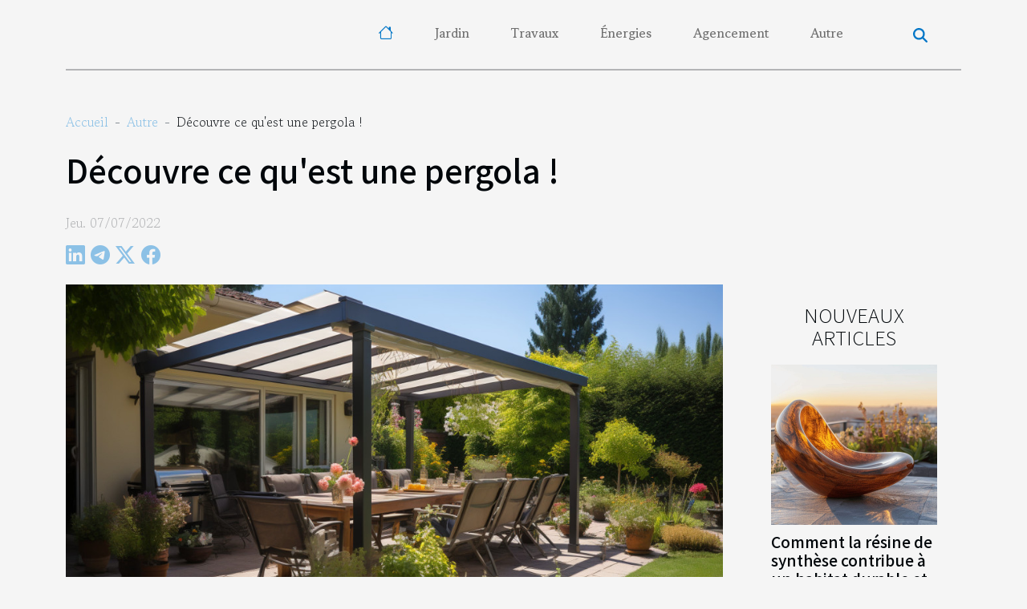

--- FILE ---
content_type: text/html; charset=UTF-8
request_url: https://www.le-jardinoux.net/decouvre-ce-quest-une-pergola/
body_size: 5362
content:
<!DOCTYPE html>
    <html lang="fr">
<head>
    <meta charset="utf-8">
    <meta name="viewport" content="width=device-width, initial-scale=1">
    <title>Découvre ce qu'est une pergola !</title>

<meta name="description" content="">

<meta name="robots" content="follow,index" />
<link rel="icon" type="image/png" href="/favicon.png" />


    <link rel="stylesheet" href="/css/style2.css">
</head>
<body>
    <header>
    <div class="container-fluid d-flex justify-content-center">
        <nav class="navbar container navbar-expand-xl m-0 pt-3 pb-3">
            <div class="container-fluid">
                <button class="navbar-toggler" type="button" data-bs-toggle="collapse" data-bs-target="#navbarSupportedContent" aria-controls="navbarSupportedContent" aria-expanded="false" aria-label="Toggle navigation">
                    <svg xmlns="http://www.w3.org/2000/svg" fill="currentColor" class="bi bi-list" viewBox="0 0 16 16">
                        <path fill-rule="evenodd" d="M2.5 12a.5.5 0 0 1 .5-.5h10a.5.5 0 0 1 0 1H3a.5.5 0 0 1-.5-.5m0-4a.5.5 0 0 1 .5-.5h10a.5.5 0 0 1 0 1H3a.5.5 0 0 1-.5-.5m0-4a.5.5 0 0 1 .5-.5h10a.5.5 0 0 1 0 1H3a.5.5 0 0 1-.5-.5"></path>
                    </svg>
                </button>
                <div class="collapse navbar-collapse" id="navbarSupportedContent">
                    <ul class="navbar-nav">
                                    <li class="nav-item"><a href="/" class="nav-link"><i></i></a></li>
                                                    <li class="nav-item">
    <a href="/jardin" class="nav-link">Jardin</a>
    </li>
                                    <li class="nav-item">
    <a href="/travaux" class="nav-link">Travaux</a>
    </li>
                                    <li class="nav-item">
    <a href="/energies" class="nav-link">Énergies</a>
    </li>
                                    <li class="nav-item">
    <a href="/agencement" class="nav-link">Agencement</a>
    </li>
                                    <li class="nav-item">
    <a href="/autre" class="nav-link">Autre</a>
    </li>
                            </ul>
                    <form class="d-flex" role="search" method="get" action="/search">
    <input type="search" class="form-control"  name="q" placeholder="Rechercher" aria-label="Rechercher"  pattern=".*\S.*" required>
    <button type="submit" class="btn">
        <svg xmlns="http://www.w3.org/2000/svg" width="18px" height="18px" fill="currentColor" viewBox="0 0 512 512">
                    <path d="M416 208c0 45.9-14.9 88.3-40 122.7L502.6 457.4c12.5 12.5 12.5 32.8 0 45.3s-32.8 12.5-45.3 0L330.7 376c-34.4 25.2-76.8 40-122.7 40C93.1 416 0 322.9 0 208S93.1 0 208 0S416 93.1 416 208zM208 352a144 144 0 1 0 0-288 144 144 0 1 0 0 288z"/>
                </svg>
    </button>
</form>
                </div>
            </div>
        </nav>
    </div>
</header>
<div class="container">
        <nav aria-label="breadcrumb"
               style="--bs-breadcrumb-divider: ' - ';" >
            <ol class="breadcrumb">
                <li class="breadcrumb-item"><a href="/">Accueil</a></li>
                                    <li class="breadcrumb-item  active ">
                        <a href="/autre" title="Autre">Autre</a>                    </li>
                                <li class="breadcrumb-item">
                    Découvre ce qu'est une pergola !                </li>
            </ol>
        </nav>
    </div>
<div class="container-fluid">
    <main class="container sidebar-default mt-2">
        <div class="row">

                            <h1>
                    Découvre ce qu'est une pergola !                </h1>
            
            <fieldset><time datetime="2022-07-07 02:54:28">Jeu. 07/07/2022</time>                <ul>
                    <li><a href="https://www.linkedin.com/shareArticle?url=https://www.le-jardinoux.net/decouvre-ce-quest-une-pergola&amp;title=Découvre ce qu&#039;est une pergola !" rel="nofollow" target="_blank"><i class="social-linkedin"></i></a></li>
                    <li><a href="https://t.me/share/url?url=https://www.le-jardinoux.net/decouvre-ce-quest-une-pergola&amp;text=Découvre ce qu&#039;est une pergola !" rel="nofollow" target="_blank"><i class="social-telegram"></i></a></li>
                    <li><a href="https://twitter.com/share?url=https://www.le-jardinoux.net/decouvre-ce-quest-une-pergola&amp;text=Découvre ce qu&#039;est une pergola !" rel="nofollow" target="_blank"><i class="social-twitter"></i></a></li>
                    <li><a href="https://www.facebook.com/sharer.php?u=https://www.le-jardinoux.net/decouvre-ce-quest-une-pergola" rel="nofollow" target="_blank"><i class="social-facebook"></i></a></li>
            </ul></fieldset>
            <div class="col-lg-9 order-1 order-lg-2 col-12 main">
                <img class="img-fluid" src="/images/decouvre-ce-quest-une-pergola.jpeg" alt="Découvre ce qu&#039;est une pergola !">                                <article class="container main" ><div><p>Nous rêvons tous d'un endroit calme où nous pouvons être tranquilles et nous sentir bien. Nous avons toutefois du mal à trouver cet endroit parce que nous ne savons pas qu'il existe une pergola. Qu'est-ce qu'une pergola et comment peut-on la construire soi-même ? Telles sont les questions auxquelles vous trouverez une réponse dans cet article.&nbsp;<br />&nbsp;</p>
<h2 id="anchor_0">La pergola, plus qu'un simple lieu de détente<br />&nbsp;</h2>
<p>Lorsque l'on construit une maison, on a envie d'y vivre et d'y passer du temps en toute tranquillité. L'homme est toutefois confronté à des besoins plus spécifiques. Des besoins comme celui de l'introspection. Et ce besoin exige une partie de la maison qui lui soit propre, où l'on puisse se rendre seul ou accompagné pour passer un bon moment. C'est pour répondre à ce désir que la pergola a été conçue. Si vous êtes propriétaire d'une maison et que vous souhaitez faire construire une pergola ou la construire vous-même, <a href="https://ma-pergola.eu/comment-fabriquer-pergola-acier">cliquez pour plus d'informations</a>. Comme nous l'avons déjà mentionné, la pergola est un lieu que vous faites construire ou que vous construisez vous-même dans votre jardin. Elle est le reflet de la décoration intérieure de votre maison. La pergola vous permet de vous détendre à l'ombre. Elle vous permet, à vous et à votre famille, de profiter de l'été dans votre jardin. En un mot, la pergola est un lieu de détente et de divertissement dans votre jardin. Mais outre cette fonction de détente, la pergola offre également une protection. Vous avez bien entendu ! Oui, la pergola protège votre jardin des intempéries et sert de support aux feuilles qui montent.&nbsp;<br />&nbsp;</p>
<h2 id="anchor_1">Les étapes de la construction d'une bonne pergola&nbsp;<br />&nbsp;</h2>
<p>La construction d'une pergola n'est certainement pas une activité facile, mais vous y arriverez. Dans la première phase de construction de votre pergola, les poutres doivent être solidement fixées aux murs de la maison. La deuxième phase consiste à poser des dalles sur les poteaux. Vient ensuite le placement proprement dit des poteaux. Si les poteaux que vous avez achetés ne correspondent pas à vos attentes, c'est-à-dire qu'ils ne sont pas adaptés à votre espace, vous pouvez les placer dans le support de poteaux.&nbsp;</p><div></article>            </div>
            <aside class="col-lg-3 order-2 order-lg-2 col-12 aside-right">
                <div class="list-img-none">
                    <h2>Nouveaux articles</h2>                            <section>
                    <figure><a href="/comment-la-resine-de-synthese-contribue-a-un-habitat-durable-et-esthetique" title="Comment la résine de synthèse contribue à un habitat durable et esthétique"><img class="img-fluid" src="/images/comment-la-resine-de-synthese-contribue-a-un-habitat-durable-et-esthetique.jpg" alt="Comment la résine de synthèse contribue à un habitat durable et esthétique"></a></figure><figcaption>Comment la résine de synthèse contribue à un habitat durable et esthétique</figcaption>                    <div>
                                                <h3><a href="/comment-la-resine-de-synthese-contribue-a-un-habitat-durable-et-esthetique" title="Comment la résine de synthèse contribue à un habitat durable et esthétique">Comment la résine de synthèse contribue à un habitat durable et esthétique</a></h3>                    </div>
                </section>
                            <section>
                    <figure><a href="/techniques-efficaces-pour-prevenir-et-gerer-les-canalisations-bouchees" title="Techniques efficaces pour prévenir et gérer les canalisations bouchées"><img class="img-fluid" src="/images/techniques-efficaces-pour-prevenir-et-gerer-les-canalisations-bouchees.jpg" alt="Techniques efficaces pour prévenir et gérer les canalisations bouchées"></a></figure><figcaption>Techniques efficaces pour prévenir et gérer les canalisations bouchées</figcaption>                    <div>
                                                <h3><a href="/techniques-efficaces-pour-prevenir-et-gerer-les-canalisations-bouchees" title="Techniques efficaces pour prévenir et gérer les canalisations bouchées">Techniques efficaces pour prévenir et gérer les canalisations bouchées</a></h3>                    </div>
                </section>
                            <section>
                    <figure><a href="/guide-pour-choisir-le-plaid-parfait-pour-votre-canape" title="Guide pour choisir le plaid parfait pour votre canapé"><img class="img-fluid" src="/images/guide-pour-choisir-le-plaid-parfait-pour-votre-canape.jpg" alt="Guide pour choisir le plaid parfait pour votre canapé"></a></figure><figcaption>Guide pour choisir le plaid parfait pour votre canapé</figcaption>                    <div>
                                                <h3><a href="/guide-pour-choisir-le-plaid-parfait-pour-votre-canape" title="Guide pour choisir le plaid parfait pour votre canapé">Guide pour choisir le plaid parfait pour votre canapé</a></h3>                    </div>
                </section>
                            <section>
                    <figure><a href="/strategies-pour-optimiser-lespace-dans-les-petits-appartements" title="Stratégies pour optimiser l&#039;espace dans les petits appartements"><img class="img-fluid" src="/images/strategies-pour-optimiser-lespace-dans-les-petits-appartements.jpg" alt="Stratégies pour optimiser l&#039;espace dans les petits appartements"></a></figure><figcaption>Stratégies pour optimiser l'espace dans les petits appartements</figcaption>                    <div>
                                                <h3><a href="/strategies-pour-optimiser-lespace-dans-les-petits-appartements" title="Stratégies pour optimiser l&#039;espace dans les petits appartements">Stratégies pour optimiser l'espace dans les petits appartements</a></h3>                    </div>
                </section>
                            <section>
                    <figure><a href="/conseils-pour-choisir-le-bon-service-de-demoussage-et-nettoyage-exterieur" title="Conseils pour choisir le bon service de démoussage et nettoyage extérieur"><img class="img-fluid" src="/images/conseils-pour-choisir-le-bon-service-de-demoussage-et-nettoyage-exterieur.jpg" alt="Conseils pour choisir le bon service de démoussage et nettoyage extérieur"></a></figure><figcaption>Conseils pour choisir le bon service de démoussage et nettoyage extérieur</figcaption>                    <div>
                                                <h3><a href="/conseils-pour-choisir-le-bon-service-de-demoussage-et-nettoyage-exterieur" title="Conseils pour choisir le bon service de démoussage et nettoyage extérieur">Conseils pour choisir le bon service de démoussage et nettoyage extérieur</a></h3>                    </div>
                </section>
                            <section>
                    <figure><a href="/comment-choisir-le-meilleur-bois-triple-vitrage-pour-une-isolation-optimale" title="Comment choisir le meilleur bois triple vitrage pour une isolation optimale"><img class="img-fluid" src="/images/comment-choisir-le-meilleur-bois-triple-vitrage-pour-une-isolation-optimale.jpeg" alt="Comment choisir le meilleur bois triple vitrage pour une isolation optimale"></a></figure><figcaption>Comment choisir le meilleur bois triple vitrage pour une isolation optimale</figcaption>                    <div>
                                                <h3><a href="/comment-choisir-le-meilleur-bois-triple-vitrage-pour-une-isolation-optimale" title="Comment choisir le meilleur bois triple vitrage pour une isolation optimale">Comment choisir le meilleur bois triple vitrage pour une isolation optimale</a></h3>                    </div>
                </section>
                                    </div>
            </aside>
        </div>
        <section class="newest-list">
        <div class="container">
                        <h2>Articles similaires</h2>
            <div class="row">
                                    <div class="col-12 col-md-4">
                        <figure><a href="/techniques-traditionnelles-pour-la-preservation-de-tapis-anciens" title="Techniques traditionnelles pour la préservation de tapis anciens"><img class="img-fluid" src="/images/techniques-traditionnelles-pour-la-preservation-de-tapis-anciens.jpg" alt="Techniques traditionnelles pour la préservation de tapis anciens"></a></figure><figcaption>Techniques traditionnelles pour la préservation de tapis anciens</figcaption>                        <div>
                                                    </div>
                        <h4><a href="/techniques-traditionnelles-pour-la-preservation-de-tapis-anciens" title="Techniques traditionnelles pour la préservation de tapis anciens">Techniques traditionnelles pour la préservation de tapis anciens</a></h4>                        <time datetime="2024-12-29 02:06:04">Dim. 29/12/2024</time>                        <div>
La préservation de tapis anciens est un art qui requiert savoir-faire et minutie. Ces joyaux du...</div>                    </div>
                                    <div class="col-12 col-md-4">
                        <figure><a href="/strategies-efficaces-pour-accroitre-la-visibilite-dune-entreprise-en-ligne" title="Stratégies efficaces pour accroître la visibilité d&#039;une entreprise en ligne"><img class="img-fluid" src="/images/strategies-efficaces-pour-accroitre-la-visibilite-dune-entreprise-en-ligne.jpeg" alt="Stratégies efficaces pour accroître la visibilité d&#039;une entreprise en ligne"></a></figure><figcaption>Stratégies efficaces pour accroître la visibilité d'une entreprise en ligne</figcaption>                        <div>
                                                    </div>
                        <h4><a href="/strategies-efficaces-pour-accroitre-la-visibilite-dune-entreprise-en-ligne" title="Stratégies efficaces pour accroître la visibilité d&#039;une entreprise en ligne">Stratégies efficaces pour accroître la visibilité d'une entreprise en ligne</a></h4>                        <time datetime="2024-12-26 02:26:05">Jeu. 26/12/2024</time>                        <div>
Dans un monde numérique en constante évolution, établir une présence en ligne robuste est devenu...</div>                    </div>
                                    <div class="col-12 col-md-4">
                        <figure><a href="/citydem-assure-une-organisation-rigoureuse-pour-votre-demenagement-dentreprise-a-marseille" title="Citydem assure une organisation rigoureuse pour votre déménagement d’entreprise à Marseille !"><img class="img-fluid" src="/images/A-93.jpeg" alt="Citydem assure une organisation rigoureuse pour votre déménagement d’entreprise à Marseille !"></a></figure><figcaption>Citydem assure une organisation rigoureuse pour votre déménagement d’entreprise à Marseille !</figcaption>                        <div>
                                                    </div>
                        <h4><a href="/citydem-assure-une-organisation-rigoureuse-pour-votre-demenagement-dentreprise-a-marseille" title="Citydem assure une organisation rigoureuse pour votre déménagement d’entreprise à Marseille !">Citydem assure une organisation rigoureuse pour votre déménagement d’entreprise à Marseille !</a></h4>                        <time datetime="2024-10-24 14:46:03">Jeu. 24/10/2024</time>                        <div>Citydem, sp&eacute;cialiste du d&eacute;m&eacute;nagement &agrave; Marseille, propose un service...</div>                    </div>
                                    <div class="col-12 col-md-4">
                        <figure><a href="/comment-choisir-des-jouets-en-bois-educatifs-pour-le-developpement-des-tout-petits" title="Comment choisir des jouets en bois éducatifs pour le développement des tout-petits"><img class="img-fluid" src="/images/comment-choisir-des-jouets-en-bois-educatifs-pour-le-developpement-des-tout-petits.jpeg" alt="Comment choisir des jouets en bois éducatifs pour le développement des tout-petits"></a></figure><figcaption>Comment choisir des jouets en bois éducatifs pour le développement des tout-petits</figcaption>                        <div>
                                                    </div>
                        <h4><a href="/comment-choisir-des-jouets-en-bois-educatifs-pour-le-developpement-des-tout-petits" title="Comment choisir des jouets en bois éducatifs pour le développement des tout-petits">Comment choisir des jouets en bois éducatifs pour le développement des tout-petits</a></h4>                        <time datetime="2024-10-07 17:08:04">Lun. 07/10/2024</time>                        <div>
La sélection de jouets en bois éducatifs pour les tout-petits est une démarche réfléchie qui...</div>                    </div>
                                    <div class="col-12 col-md-4">
                        <figure><a href="/les-meilleures-recettes-de-pizza-a-essayer-dans-un-four-a-bois" title="Les meilleures recettes de pizza à essayer dans un four à bois"><img class="img-fluid" src="/images/les-meilleures-recettes-de-pizza-a-essayer-dans-un-four-a-bois.jpg" alt="Les meilleures recettes de pizza à essayer dans un four à bois"></a></figure><figcaption>Les meilleures recettes de pizza à essayer dans un four à bois</figcaption>                        <div>
                                                    </div>
                        <h4><a href="/les-meilleures-recettes-de-pizza-a-essayer-dans-un-four-a-bois" title="Les meilleures recettes de pizza à essayer dans un four à bois">Les meilleures recettes de pizza à essayer dans un four à bois</a></h4>                        <time datetime="2024-08-19 21:46:04">Lun. 19/08/2024</time>                        <div>
Savourez l'authenticité et la saveur inégalée d'une pizza cuite au feu de bois avec notre...</div>                    </div>
                                    <div class="col-12 col-md-4">
                        <figure><a href="/comment-choisir-la-meilleure-entreprise-de-demenagement-pour-garantir-une-transition-sans-stress" title="Comment choisir la meilleure entreprise de déménagement pour garantir une transition sans stress ?"><img class="img-fluid" src="/images/comment-choisir-la-meilleure-entreprise-de-demenagement-pour-garantir-une-transition-sans-stress.jpg" alt="Comment choisir la meilleure entreprise de déménagement pour garantir une transition sans stress ?"></a></figure><figcaption>Comment choisir la meilleure entreprise de déménagement pour garantir une transition sans stress ?</figcaption>                        <div>
                                                    </div>
                        <h4><a href="/comment-choisir-la-meilleure-entreprise-de-demenagement-pour-garantir-une-transition-sans-stress" title="Comment choisir la meilleure entreprise de déménagement pour garantir une transition sans stress ?">Comment choisir la meilleure entreprise de déménagement pour garantir une transition sans stress ?</a></h4>                        <time datetime="2024-06-19 09:06:23">Mer. 19/06/2024</time>                        <div>
Déménager représente une étape charnière dans la vie, souvent associée à un renouveau, mais...</div>                    </div>
                                    <div class="col-12 col-md-4">
                        <figure><a href="/comment-choisir-une-agence-de-construction-pour-votre-nouvelle-maison" title="Comment choisir une agence de construction pour votre nouvelle maison ?"><img class="img-fluid" src="/images/comment-choisir-une-agence-de-construction-pour-votre-nouvelle-maison.jpg" alt="Comment choisir une agence de construction pour votre nouvelle maison ?"></a></figure><figcaption>Comment choisir une agence de construction pour votre nouvelle maison ?</figcaption>                        <div>
                                                    </div>
                        <h4><a href="/comment-choisir-une-agence-de-construction-pour-votre-nouvelle-maison" title="Comment choisir une agence de construction pour votre nouvelle maison ?">Comment choisir une agence de construction pour votre nouvelle maison ?</a></h4>                        <time datetime="2024-01-16 17:14:02">Mar. 16/01/2024</time>                        <div>La construction d’une nouvelle maison est un projet d’une importance capitale. Pour garantir la...</div>                    </div>
                                    <div class="col-12 col-md-4">
                        <figure><a href="/quelles-sont-les-astuces-essentielles-pour-supprimer-les-herbes-qui-poussent-dans-vos-allees-en-gravier" title="Quelles sont les astuces essentielles pour supprimer les herbes qui poussent dans vos allées en gravier ?"><img class="img-fluid" src="/images/quelles-sont-les-astuces-essentielles-pour-supprimer-les-herbes-qui-poussent-dans-vos-allees-en-gravier.jpg" alt="Quelles sont les astuces essentielles pour supprimer les herbes qui poussent dans vos allées en gravier ?"></a></figure><figcaption>Quelles sont les astuces essentielles pour supprimer les herbes qui poussent dans vos allées en gravier ?</figcaption>                        <div>
                                                    </div>
                        <h4><a href="/quelles-sont-les-astuces-essentielles-pour-supprimer-les-herbes-qui-poussent-dans-vos-allees-en-gravier" title="Quelles sont les astuces essentielles pour supprimer les herbes qui poussent dans vos allées en gravier ?">Quelles sont les astuces essentielles pour supprimer les herbes qui poussent dans vos allées en gravier ?</a></h4>                        <time datetime="2023-11-19 00:00:01">Dim. 19/11/2023</time>                        <div>Lorsque les herbes indésirables s'immiscent dans les allées en gravier, maintenir leur propreté...</div>                    </div>
                                    <div class="col-12 col-md-4">
                        <figure><a href="/limpact-du-desherbage-thermique-sur-leconomie-agricole-mondiale" title="L&#039;impact du désherbage thermique sur l&#039;économie agricole mondiale"><img class="img-fluid" src="/images/limpact-du-desherbage-thermique-sur-leconomie-agricole-mondiale.jpg" alt="L&#039;impact du désherbage thermique sur l&#039;économie agricole mondiale"></a></figure><figcaption>L'impact du désherbage thermique sur l'économie agricole mondiale</figcaption>                        <div>
                                                    </div>
                        <h4><a href="/limpact-du-desherbage-thermique-sur-leconomie-agricole-mondiale" title="L&#039;impact du désherbage thermique sur l&#039;économie agricole mondiale">L'impact du désherbage thermique sur l'économie agricole mondiale</a></h4>                        <time datetime="2023-11-11 00:16:05">Sam. 11/11/2023</time>                        <div>
Le désherbage thermique est une méthode écologique et non sélective, de plus en plus sollicitée...</div>                    </div>
                                    <div class="col-12 col-md-4">
                        <figure><a href="/pourquoi-est-il-judicieux-dopter-pour-une-terrasse-en-bois-composite" title="Pourquoi est-il judicieux d’opter pour une terrasse en bois composite ?"><img class="img-fluid" src="/images/pourquoi-est-il-judicieux-dopter-pour-une-terrasse-en-bois-composite.jpeg" alt="Pourquoi est-il judicieux d’opter pour une terrasse en bois composite ?"></a></figure><figcaption>Pourquoi est-il judicieux d’opter pour une terrasse en bois composite ?</figcaption>                        <div>
                                                    </div>
                        <h4><a href="/pourquoi-est-il-judicieux-dopter-pour-une-terrasse-en-bois-composite" title="Pourquoi est-il judicieux d’opter pour une terrasse en bois composite ?">Pourquoi est-il judicieux d’opter pour une terrasse en bois composite ?</a></h4>                        <time datetime="2023-10-28 00:16:02">Sam. 28/10/2023</time>                        <div>Le choix du matériau pour votre terrasse doit être murement réfléchi, car il influence non...</div>                    </div>
                            </div>
        </div>
    </section>
                        </main>
</div>
<footer>
    <div class="container-fluid">
        <div class="container">
            <div class="row">
                <div class="col-12 col-lg-4">
                    <div class="row">
                        <section>
            <div>
                <h3><a href="/jardin" title="Jardin">Jardin</a></h3>                            </div>
        </section>
            <section>
            <div>
                <h3><a href="/travaux" title="Travaux">Travaux</a></h3>                            </div>
        </section>
            <section>
            <div>
                <h3><a href="/energies" title="Énergies">Énergies</a></h3>                            </div>
        </section>
            <section>
            <div>
                <h3><a href="/agencement" title="Agencement">Agencement</a></h3>                            </div>
        </section>
            <section>
            <div>
                <h3><a href="/autre" title="Autre">Autre</a></h3>                            </div>
        </section>
                            </div>
                                    </div>
                <div class="col-12 col-lg-4">
                    <form class="d-flex" role="search" method="get" action="/search">
    <input type="search" class="form-control"  name="q" placeholder="Rechercher" aria-label="Rechercher"  pattern=".*\S.*" required>
    <button type="submit" class="btn">
        <svg xmlns="http://www.w3.org/2000/svg" width="18px" height="18px" fill="currentColor" viewBox="0 0 512 512">
                    <path d="M416 208c0 45.9-14.9 88.3-40 122.7L502.6 457.4c12.5 12.5 12.5 32.8 0 45.3s-32.8 12.5-45.3 0L330.7 376c-34.4 25.2-76.8 40-122.7 40C93.1 416 0 322.9 0 208S93.1 0 208 0S416 93.1 416 208zM208 352a144 144 0 1 0 0-288 144 144 0 1 0 0 288z"/>
                </svg>
    </button>
</form>
                </div>
            </div>
        </div>
    </div>
    <div class="container-fluid">
        <div class="row">
            (C) www.le-jardinoux.net
   
    </div>
    </div>
</footer>

    <script src="https://cdn.jsdelivr.net/npm/bootstrap@5.0.2/dist/js/bootstrap.bundle.min.js" integrity="sha384-MrcW6ZMFYlzcLA8Nl+NtUVF0sA7MsXsP1UyJoMp4YLEuNSfAP+JcXn/tWtIaxVXM" crossorigin="anonymous"></script>
    </body>
</html>


--- FILE ---
content_type: text/css; charset=utf-8
request_url: https://fonts.googleapis.com/css2?family=Covered+By+Your+Grace&display=swap
body_size: 144
content:
/* latin-ext */
@font-face {
  font-family: 'Covered By Your Grace';
  font-style: normal;
  font-weight: 400;
  font-display: swap;
  src: url(https://fonts.gstatic.com/s/coveredbyyourgrace/v17/QGYwz-AZahWOJJI9kykWW9mD6opopoqXSOSEHwgsiaXVIxnL.woff2) format('woff2');
  unicode-range: U+0100-02BA, U+02BD-02C5, U+02C7-02CC, U+02CE-02D7, U+02DD-02FF, U+0304, U+0308, U+0329, U+1D00-1DBF, U+1E00-1E9F, U+1EF2-1EFF, U+2020, U+20A0-20AB, U+20AD-20C0, U+2113, U+2C60-2C7F, U+A720-A7FF;
}
/* latin */
@font-face {
  font-family: 'Covered By Your Grace';
  font-style: normal;
  font-weight: 400;
  font-display: swap;
  src: url(https://fonts.gstatic.com/s/coveredbyyourgrace/v17/QGYwz-AZahWOJJI9kykWW9mD6opopoqXSOSEEQgsiaXVIw.woff2) format('woff2');
  unicode-range: U+0000-00FF, U+0131, U+0152-0153, U+02BB-02BC, U+02C6, U+02DA, U+02DC, U+0304, U+0308, U+0329, U+2000-206F, U+20AC, U+2122, U+2191, U+2193, U+2212, U+2215, U+FEFF, U+FFFD;
}
